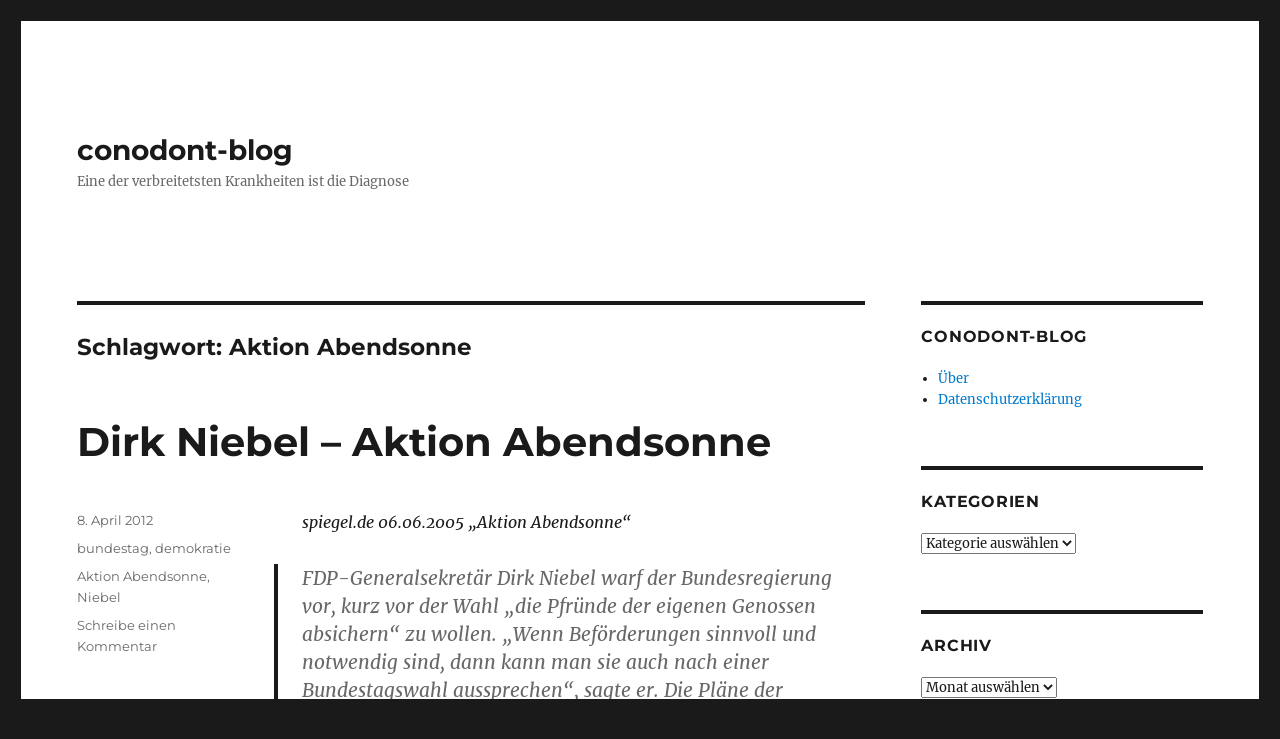

--- FILE ---
content_type: text/html; charset=UTF-8
request_url: http://conodont.joergenf.de/tag/aktion-abendsonne/
body_size: 37713
content:
<!DOCTYPE html>
<html lang="de" class="no-js">
<head>
	<meta charset="UTF-8">
	<meta name="viewport" content="width=device-width, initial-scale=1.0">
	<link rel="profile" href="https://gmpg.org/xfn/11">
		<script>
(function(html){html.className = html.className.replace(/\bno-js\b/,'js')})(document.documentElement);
//# sourceURL=twentysixteen_javascript_detection
</script>
<title>Aktion Abendsonne &#8211; conodont-blog</title>
<meta name='robots' content='max-image-preview:large' />
<link rel="alternate" type="application/rss+xml" title="conodont-blog &raquo; Feed" href="http://conodont.joergenf.de/feed/" />
<link rel="alternate" type="application/rss+xml" title="conodont-blog &raquo; Kommentar-Feed" href="http://conodont.joergenf.de/comments/feed/" />
<link rel="alternate" type="application/rss+xml" title="conodont-blog &raquo; Aktion Abendsonne Schlagwort-Feed" href="http://conodont.joergenf.de/tag/aktion-abendsonne/feed/" />
<style id='wp-img-auto-sizes-contain-inline-css'>
img:is([sizes=auto i],[sizes^="auto," i]){contain-intrinsic-size:3000px 1500px}
/*# sourceURL=wp-img-auto-sizes-contain-inline-css */
</style>
<style id='wp-emoji-styles-inline-css'>

	img.wp-smiley, img.emoji {
		display: inline !important;
		border: none !important;
		box-shadow: none !important;
		height: 1em !important;
		width: 1em !important;
		margin: 0 0.07em !important;
		vertical-align: -0.1em !important;
		background: none !important;
		padding: 0 !important;
	}
/*# sourceURL=wp-emoji-styles-inline-css */
</style>
<style id='wp-block-library-inline-css'>
:root{--wp-block-synced-color:#7a00df;--wp-block-synced-color--rgb:122,0,223;--wp-bound-block-color:var(--wp-block-synced-color);--wp-editor-canvas-background:#ddd;--wp-admin-theme-color:#007cba;--wp-admin-theme-color--rgb:0,124,186;--wp-admin-theme-color-darker-10:#006ba1;--wp-admin-theme-color-darker-10--rgb:0,107,160.5;--wp-admin-theme-color-darker-20:#005a87;--wp-admin-theme-color-darker-20--rgb:0,90,135;--wp-admin-border-width-focus:2px}@media (min-resolution:192dpi){:root{--wp-admin-border-width-focus:1.5px}}.wp-element-button{cursor:pointer}:root .has-very-light-gray-background-color{background-color:#eee}:root .has-very-dark-gray-background-color{background-color:#313131}:root .has-very-light-gray-color{color:#eee}:root .has-very-dark-gray-color{color:#313131}:root .has-vivid-green-cyan-to-vivid-cyan-blue-gradient-background{background:linear-gradient(135deg,#00d084,#0693e3)}:root .has-purple-crush-gradient-background{background:linear-gradient(135deg,#34e2e4,#4721fb 50%,#ab1dfe)}:root .has-hazy-dawn-gradient-background{background:linear-gradient(135deg,#faaca8,#dad0ec)}:root .has-subdued-olive-gradient-background{background:linear-gradient(135deg,#fafae1,#67a671)}:root .has-atomic-cream-gradient-background{background:linear-gradient(135deg,#fdd79a,#004a59)}:root .has-nightshade-gradient-background{background:linear-gradient(135deg,#330968,#31cdcf)}:root .has-midnight-gradient-background{background:linear-gradient(135deg,#020381,#2874fc)}:root{--wp--preset--font-size--normal:16px;--wp--preset--font-size--huge:42px}.has-regular-font-size{font-size:1em}.has-larger-font-size{font-size:2.625em}.has-normal-font-size{font-size:var(--wp--preset--font-size--normal)}.has-huge-font-size{font-size:var(--wp--preset--font-size--huge)}.has-text-align-center{text-align:center}.has-text-align-left{text-align:left}.has-text-align-right{text-align:right}.has-fit-text{white-space:nowrap!important}#end-resizable-editor-section{display:none}.aligncenter{clear:both}.items-justified-left{justify-content:flex-start}.items-justified-center{justify-content:center}.items-justified-right{justify-content:flex-end}.items-justified-space-between{justify-content:space-between}.screen-reader-text{border:0;clip-path:inset(50%);height:1px;margin:-1px;overflow:hidden;padding:0;position:absolute;width:1px;word-wrap:normal!important}.screen-reader-text:focus{background-color:#ddd;clip-path:none;color:#444;display:block;font-size:1em;height:auto;left:5px;line-height:normal;padding:15px 23px 14px;text-decoration:none;top:5px;width:auto;z-index:100000}html :where(.has-border-color){border-style:solid}html :where([style*=border-top-color]){border-top-style:solid}html :where([style*=border-right-color]){border-right-style:solid}html :where([style*=border-bottom-color]){border-bottom-style:solid}html :where([style*=border-left-color]){border-left-style:solid}html :where([style*=border-width]){border-style:solid}html :where([style*=border-top-width]){border-top-style:solid}html :where([style*=border-right-width]){border-right-style:solid}html :where([style*=border-bottom-width]){border-bottom-style:solid}html :where([style*=border-left-width]){border-left-style:solid}html :where(img[class*=wp-image-]){height:auto;max-width:100%}:where(figure){margin:0 0 1em}html :where(.is-position-sticky){--wp-admin--admin-bar--position-offset:var(--wp-admin--admin-bar--height,0px)}@media screen and (max-width:600px){html :where(.is-position-sticky){--wp-admin--admin-bar--position-offset:0px}}

/*# sourceURL=wp-block-library-inline-css */
</style><style id='global-styles-inline-css'>
:root{--wp--preset--aspect-ratio--square: 1;--wp--preset--aspect-ratio--4-3: 4/3;--wp--preset--aspect-ratio--3-4: 3/4;--wp--preset--aspect-ratio--3-2: 3/2;--wp--preset--aspect-ratio--2-3: 2/3;--wp--preset--aspect-ratio--16-9: 16/9;--wp--preset--aspect-ratio--9-16: 9/16;--wp--preset--color--black: #000000;--wp--preset--color--cyan-bluish-gray: #abb8c3;--wp--preset--color--white: #fff;--wp--preset--color--pale-pink: #f78da7;--wp--preset--color--vivid-red: #cf2e2e;--wp--preset--color--luminous-vivid-orange: #ff6900;--wp--preset--color--luminous-vivid-amber: #fcb900;--wp--preset--color--light-green-cyan: #7bdcb5;--wp--preset--color--vivid-green-cyan: #00d084;--wp--preset--color--pale-cyan-blue: #8ed1fc;--wp--preset--color--vivid-cyan-blue: #0693e3;--wp--preset--color--vivid-purple: #9b51e0;--wp--preset--color--dark-gray: #1a1a1a;--wp--preset--color--medium-gray: #686868;--wp--preset--color--light-gray: #e5e5e5;--wp--preset--color--blue-gray: #4d545c;--wp--preset--color--bright-blue: #007acc;--wp--preset--color--light-blue: #9adffd;--wp--preset--color--dark-brown: #402b30;--wp--preset--color--medium-brown: #774e24;--wp--preset--color--dark-red: #640c1f;--wp--preset--color--bright-red: #ff675f;--wp--preset--color--yellow: #ffef8e;--wp--preset--gradient--vivid-cyan-blue-to-vivid-purple: linear-gradient(135deg,rgb(6,147,227) 0%,rgb(155,81,224) 100%);--wp--preset--gradient--light-green-cyan-to-vivid-green-cyan: linear-gradient(135deg,rgb(122,220,180) 0%,rgb(0,208,130) 100%);--wp--preset--gradient--luminous-vivid-amber-to-luminous-vivid-orange: linear-gradient(135deg,rgb(252,185,0) 0%,rgb(255,105,0) 100%);--wp--preset--gradient--luminous-vivid-orange-to-vivid-red: linear-gradient(135deg,rgb(255,105,0) 0%,rgb(207,46,46) 100%);--wp--preset--gradient--very-light-gray-to-cyan-bluish-gray: linear-gradient(135deg,rgb(238,238,238) 0%,rgb(169,184,195) 100%);--wp--preset--gradient--cool-to-warm-spectrum: linear-gradient(135deg,rgb(74,234,220) 0%,rgb(151,120,209) 20%,rgb(207,42,186) 40%,rgb(238,44,130) 60%,rgb(251,105,98) 80%,rgb(254,248,76) 100%);--wp--preset--gradient--blush-light-purple: linear-gradient(135deg,rgb(255,206,236) 0%,rgb(152,150,240) 100%);--wp--preset--gradient--blush-bordeaux: linear-gradient(135deg,rgb(254,205,165) 0%,rgb(254,45,45) 50%,rgb(107,0,62) 100%);--wp--preset--gradient--luminous-dusk: linear-gradient(135deg,rgb(255,203,112) 0%,rgb(199,81,192) 50%,rgb(65,88,208) 100%);--wp--preset--gradient--pale-ocean: linear-gradient(135deg,rgb(255,245,203) 0%,rgb(182,227,212) 50%,rgb(51,167,181) 100%);--wp--preset--gradient--electric-grass: linear-gradient(135deg,rgb(202,248,128) 0%,rgb(113,206,126) 100%);--wp--preset--gradient--midnight: linear-gradient(135deg,rgb(2,3,129) 0%,rgb(40,116,252) 100%);--wp--preset--font-size--small: 13px;--wp--preset--font-size--medium: 20px;--wp--preset--font-size--large: 36px;--wp--preset--font-size--x-large: 42px;--wp--preset--spacing--20: 0.44rem;--wp--preset--spacing--30: 0.67rem;--wp--preset--spacing--40: 1rem;--wp--preset--spacing--50: 1.5rem;--wp--preset--spacing--60: 2.25rem;--wp--preset--spacing--70: 3.38rem;--wp--preset--spacing--80: 5.06rem;--wp--preset--shadow--natural: 6px 6px 9px rgba(0, 0, 0, 0.2);--wp--preset--shadow--deep: 12px 12px 50px rgba(0, 0, 0, 0.4);--wp--preset--shadow--sharp: 6px 6px 0px rgba(0, 0, 0, 0.2);--wp--preset--shadow--outlined: 6px 6px 0px -3px rgb(255, 255, 255), 6px 6px rgb(0, 0, 0);--wp--preset--shadow--crisp: 6px 6px 0px rgb(0, 0, 0);}:where(.is-layout-flex){gap: 0.5em;}:where(.is-layout-grid){gap: 0.5em;}body .is-layout-flex{display: flex;}.is-layout-flex{flex-wrap: wrap;align-items: center;}.is-layout-flex > :is(*, div){margin: 0;}body .is-layout-grid{display: grid;}.is-layout-grid > :is(*, div){margin: 0;}:where(.wp-block-columns.is-layout-flex){gap: 2em;}:where(.wp-block-columns.is-layout-grid){gap: 2em;}:where(.wp-block-post-template.is-layout-flex){gap: 1.25em;}:where(.wp-block-post-template.is-layout-grid){gap: 1.25em;}.has-black-color{color: var(--wp--preset--color--black) !important;}.has-cyan-bluish-gray-color{color: var(--wp--preset--color--cyan-bluish-gray) !important;}.has-white-color{color: var(--wp--preset--color--white) !important;}.has-pale-pink-color{color: var(--wp--preset--color--pale-pink) !important;}.has-vivid-red-color{color: var(--wp--preset--color--vivid-red) !important;}.has-luminous-vivid-orange-color{color: var(--wp--preset--color--luminous-vivid-orange) !important;}.has-luminous-vivid-amber-color{color: var(--wp--preset--color--luminous-vivid-amber) !important;}.has-light-green-cyan-color{color: var(--wp--preset--color--light-green-cyan) !important;}.has-vivid-green-cyan-color{color: var(--wp--preset--color--vivid-green-cyan) !important;}.has-pale-cyan-blue-color{color: var(--wp--preset--color--pale-cyan-blue) !important;}.has-vivid-cyan-blue-color{color: var(--wp--preset--color--vivid-cyan-blue) !important;}.has-vivid-purple-color{color: var(--wp--preset--color--vivid-purple) !important;}.has-black-background-color{background-color: var(--wp--preset--color--black) !important;}.has-cyan-bluish-gray-background-color{background-color: var(--wp--preset--color--cyan-bluish-gray) !important;}.has-white-background-color{background-color: var(--wp--preset--color--white) !important;}.has-pale-pink-background-color{background-color: var(--wp--preset--color--pale-pink) !important;}.has-vivid-red-background-color{background-color: var(--wp--preset--color--vivid-red) !important;}.has-luminous-vivid-orange-background-color{background-color: var(--wp--preset--color--luminous-vivid-orange) !important;}.has-luminous-vivid-amber-background-color{background-color: var(--wp--preset--color--luminous-vivid-amber) !important;}.has-light-green-cyan-background-color{background-color: var(--wp--preset--color--light-green-cyan) !important;}.has-vivid-green-cyan-background-color{background-color: var(--wp--preset--color--vivid-green-cyan) !important;}.has-pale-cyan-blue-background-color{background-color: var(--wp--preset--color--pale-cyan-blue) !important;}.has-vivid-cyan-blue-background-color{background-color: var(--wp--preset--color--vivid-cyan-blue) !important;}.has-vivid-purple-background-color{background-color: var(--wp--preset--color--vivid-purple) !important;}.has-black-border-color{border-color: var(--wp--preset--color--black) !important;}.has-cyan-bluish-gray-border-color{border-color: var(--wp--preset--color--cyan-bluish-gray) !important;}.has-white-border-color{border-color: var(--wp--preset--color--white) !important;}.has-pale-pink-border-color{border-color: var(--wp--preset--color--pale-pink) !important;}.has-vivid-red-border-color{border-color: var(--wp--preset--color--vivid-red) !important;}.has-luminous-vivid-orange-border-color{border-color: var(--wp--preset--color--luminous-vivid-orange) !important;}.has-luminous-vivid-amber-border-color{border-color: var(--wp--preset--color--luminous-vivid-amber) !important;}.has-light-green-cyan-border-color{border-color: var(--wp--preset--color--light-green-cyan) !important;}.has-vivid-green-cyan-border-color{border-color: var(--wp--preset--color--vivid-green-cyan) !important;}.has-pale-cyan-blue-border-color{border-color: var(--wp--preset--color--pale-cyan-blue) !important;}.has-vivid-cyan-blue-border-color{border-color: var(--wp--preset--color--vivid-cyan-blue) !important;}.has-vivid-purple-border-color{border-color: var(--wp--preset--color--vivid-purple) !important;}.has-vivid-cyan-blue-to-vivid-purple-gradient-background{background: var(--wp--preset--gradient--vivid-cyan-blue-to-vivid-purple) !important;}.has-light-green-cyan-to-vivid-green-cyan-gradient-background{background: var(--wp--preset--gradient--light-green-cyan-to-vivid-green-cyan) !important;}.has-luminous-vivid-amber-to-luminous-vivid-orange-gradient-background{background: var(--wp--preset--gradient--luminous-vivid-amber-to-luminous-vivid-orange) !important;}.has-luminous-vivid-orange-to-vivid-red-gradient-background{background: var(--wp--preset--gradient--luminous-vivid-orange-to-vivid-red) !important;}.has-very-light-gray-to-cyan-bluish-gray-gradient-background{background: var(--wp--preset--gradient--very-light-gray-to-cyan-bluish-gray) !important;}.has-cool-to-warm-spectrum-gradient-background{background: var(--wp--preset--gradient--cool-to-warm-spectrum) !important;}.has-blush-light-purple-gradient-background{background: var(--wp--preset--gradient--blush-light-purple) !important;}.has-blush-bordeaux-gradient-background{background: var(--wp--preset--gradient--blush-bordeaux) !important;}.has-luminous-dusk-gradient-background{background: var(--wp--preset--gradient--luminous-dusk) !important;}.has-pale-ocean-gradient-background{background: var(--wp--preset--gradient--pale-ocean) !important;}.has-electric-grass-gradient-background{background: var(--wp--preset--gradient--electric-grass) !important;}.has-midnight-gradient-background{background: var(--wp--preset--gradient--midnight) !important;}.has-small-font-size{font-size: var(--wp--preset--font-size--small) !important;}.has-medium-font-size{font-size: var(--wp--preset--font-size--medium) !important;}.has-large-font-size{font-size: var(--wp--preset--font-size--large) !important;}.has-x-large-font-size{font-size: var(--wp--preset--font-size--x-large) !important;}
/*# sourceURL=global-styles-inline-css */
</style>

<style id='classic-theme-styles-inline-css'>
/*! This file is auto-generated */
.wp-block-button__link{color:#fff;background-color:#32373c;border-radius:9999px;box-shadow:none;text-decoration:none;padding:calc(.667em + 2px) calc(1.333em + 2px);font-size:1.125em}.wp-block-file__button{background:#32373c;color:#fff;text-decoration:none}
/*# sourceURL=/wp-includes/css/classic-themes.min.css */
</style>
<link rel='stylesheet' id='twentysixteen-fonts-css' href='http://conodont.joergenf.de/wp-content/themes/twentysixteen/fonts/merriweather-plus-montserrat-plus-inconsolata.css?ver=20230328' media='all' />
<link rel='stylesheet' id='genericons-css' href='http://conodont.joergenf.de/wp-content/themes/twentysixteen/genericons/genericons.css?ver=20251101' media='all' />
<link rel='stylesheet' id='twentysixteen-style-css' href='http://conodont.joergenf.de/wp-content/themes/twentysixteen/style.css?ver=20251202' media='all' />
<link rel='stylesheet' id='twentysixteen-block-style-css' href='http://conodont.joergenf.de/wp-content/themes/twentysixteen/css/blocks.css?ver=20240817' media='all' />
<script src="http://conodont.joergenf.de/wp-includes/js/jquery/jquery.min.js?ver=3.7.1" id="jquery-core-js"></script>
<script src="http://conodont.joergenf.de/wp-includes/js/jquery/jquery-migrate.min.js?ver=3.4.1" id="jquery-migrate-js"></script>
<script id="twentysixteen-script-js-extra">
var screenReaderText = {"expand":"Untermen\u00fc \u00f6ffnen","collapse":"Untermen\u00fc schlie\u00dfen"};
//# sourceURL=twentysixteen-script-js-extra
</script>
<script src="http://conodont.joergenf.de/wp-content/themes/twentysixteen/js/functions.js?ver=20230629" id="twentysixteen-script-js" defer data-wp-strategy="defer"></script>
<link rel="https://api.w.org/" href="http://conodont.joergenf.de/wp-json/" /><link rel="alternate" title="JSON" type="application/json" href="http://conodont.joergenf.de/wp-json/wp/v2/tags/37" /><link rel="EditURI" type="application/rsd+xml" title="RSD" href="http://conodont.joergenf.de/xmlrpc.php?rsd" />
<meta name="generator" content="WordPress 6.9" />
<link rel="icon" href="http://conodont.joergenf.de/wp-content/uploads/2018/04/coni-150x150.jpg" sizes="32x32" />
<link rel="icon" href="http://conodont.joergenf.de/wp-content/uploads/2018/04/coni.jpg" sizes="192x192" />
<link rel="apple-touch-icon" href="http://conodont.joergenf.de/wp-content/uploads/2018/04/coni.jpg" />
<meta name="msapplication-TileImage" content="http://conodont.joergenf.de/wp-content/uploads/2018/04/coni.jpg" />
</head>

<body class="archive tag tag-aktion-abendsonne tag-37 wp-embed-responsive wp-theme-twentysixteen hfeed">
<div id="page" class="site">
	<div class="site-inner">
		<a class="skip-link screen-reader-text" href="#content">
			Zum Inhalt springen		</a>

		<header id="masthead" class="site-header">
			<div class="site-header-main">
				<div class="site-branding">
											<p class="site-title"><a href="http://conodont.joergenf.de/" rel="home" >conodont-blog</a></p>
												<p class="site-description">Eine der verbreitetsten Krankheiten ist die Diagnose</p>
									</div><!-- .site-branding -->

							</div><!-- .site-header-main -->

					</header><!-- .site-header -->

		<div id="content" class="site-content">

	<div id="primary" class="content-area">
		<main id="main" class="site-main">

		
			<header class="page-header">
				<h1 class="page-title">Schlagwort: <span>Aktion Abendsonne</span></h1>			</header><!-- .page-header -->

			
<article id="post-150" class="post-150 post type-post status-publish format-standard hentry category-bundestag category-demokratie tag-aktion-abendsonne tag-niebel">
	<header class="entry-header">
		
		<h2 class="entry-title"><a href="http://conodont.joergenf.de/2012/04/08/dirk-niebel-aktion-abendsonne/" rel="bookmark">Dirk Niebel  &#8211; Aktion Abendsonne</a></h2>	</header><!-- .entry-header -->

	
	
	<div class="entry-content">
		<p><em>spiegel.de 06.06.2005 &#8222;Aktion Abendsonne&#8220;</em></p>
<blockquote><p>FDP-Generalsekretär <strong>Dirk Niebel </strong>warf der Bundesregierung vor, kurz vor der Wahl &#8222;die Pfründe der eigenen Genossen absichern&#8220; zu wollen. &#8222;Wenn Beförderungen sinnvoll und notwendig sind, dann kann man sie auch nach einer Bundestagswahl aussprechen&#8220;, sagte er. Die Pläne der Regierung zeigten, &#8222;dass der lange Marsch von Rot-Grün durch die Instanzen in eine Endphase eintritt, wo man noch mal die Parteifreunde und Parteifreundinnen ordentlich versorgen lässt&#8220;.</p></blockquote>
<p><em>Eulenspiegel 4/2012 &#8222;Aktion Abendsonne&#8220;</em></p>
<blockquote><p>Wie der großartige Kapitän im Entwicklungshilfe-Ministerium <strong>Dirk Niebe</strong>l: Dem sinkt gerade sein Dampfer FDP unterm Hintern weg, &#8230; Eisern steht Niebel weiter am Ruder und gibt Anweisungen fürs Überleben. Sogar ein nagelneues Rettungsboot wurde schon zu Wasser gelassen. Es wurde auf den Namen &#8222;Abteilung Planung und Kommunikation&#8220; getauft und soll freidemokratische Nichtschwimmer aufnehmen, die sonst vielleicht in den Fluten eines Regierungswechsels untergehen würden. &#8230; Uta Böllhoff &#8230; Beerfeltz &#8230; Bettina Schmidt &#8230; Büssemaker &#8230; </p></blockquote>
	</div><!-- .entry-content -->

	<footer class="entry-footer">
		<span class="byline"><span class="screen-reader-text">Autor </span><span class="author vcard"><a class="url fn n" href="http://conodont.joergenf.de/author/admin/">Yoe Panthim</a></span></span><span class="posted-on"><span class="screen-reader-text">Veröffentlicht am </span><a href="http://conodont.joergenf.de/2012/04/08/dirk-niebel-aktion-abendsonne/" rel="bookmark"><time class="entry-date published updated" datetime="2012-04-08T19:18:16+02:00">8. April 2012</time></a></span><span class="cat-links"><span class="screen-reader-text">Kategorien </span><a href="http://conodont.joergenf.de/category/demokratie/bundestag/" rel="category tag">bundestag</a>, <a href="http://conodont.joergenf.de/category/demokratie/" rel="category tag">demokratie</a></span><span class="tags-links"><span class="screen-reader-text">Schlagwörter </span><a href="http://conodont.joergenf.de/tag/aktion-abendsonne/" rel="tag">Aktion Abendsonne</a>, <a href="http://conodont.joergenf.de/tag/niebel/" rel="tag">Niebel</a></span><span class="comments-link"><a href="http://conodont.joergenf.de/2012/04/08/dirk-niebel-aktion-abendsonne/#respond">Schreibe einen Kommentar<span class="screen-reader-text"> zu Dirk Niebel  &#8211; Aktion Abendsonne</span></a></span>			</footer><!-- .entry-footer -->
</article><!-- #post-150 -->

		</main><!-- .site-main -->
	</div><!-- .content-area -->


	<aside id="secondary" class="sidebar widget-area">
		<section id="pages-2" class="widget widget_pages"><h2 class="widget-title">conodont-blog</h2><nav aria-label="conodont-blog">
			<ul>
				<li class="page_item page-item-2"><a href="http://conodont.joergenf.de/ueber/">&Uuml;ber</a></li>
<li class="page_item page-item-1283"><a href="http://conodont.joergenf.de/datenschutzerklaerung/">Datenschutzerklärung</a></li>
			</ul>

			</nav></section><section id="categories-2" class="widget widget_categories"><h2 class="widget-title">Kategorien</h2><form action="http://conodont.joergenf.de" method="get"><label class="screen-reader-text" for="cat">Kategorien</label><select  name='cat' id='cat' class='postform'>
	<option value='-1'>Kategorie auswählen</option>
	<option class="level-0" value="1">allgemein</option>
	<option class="level-0" value="18">bundestag</option>
	<option class="level-0" value="5">ddr</option>
	<option class="level-0" value="4">demokratie</option>
	<option class="level-0" value="3">evolution</option>
	<option class="level-0" value="394">klima</option>
	<option class="level-0" value="7">polen</option>
	<option class="level-0" value="6">staat</option>
</select>
</form><script>
( ( dropdownId ) => {
	const dropdown = document.getElementById( dropdownId );
	function onSelectChange() {
		setTimeout( () => {
			if ( 'escape' === dropdown.dataset.lastkey ) {
				return;
			}
			if ( dropdown.value && parseInt( dropdown.value ) > 0 && dropdown instanceof HTMLSelectElement ) {
				dropdown.parentElement.submit();
			}
		}, 250 );
	}
	function onKeyUp( event ) {
		if ( 'Escape' === event.key ) {
			dropdown.dataset.lastkey = 'escape';
		} else {
			delete dropdown.dataset.lastkey;
		}
	}
	function onClick() {
		delete dropdown.dataset.lastkey;
	}
	dropdown.addEventListener( 'keyup', onKeyUp );
	dropdown.addEventListener( 'click', onClick );
	dropdown.addEventListener( 'change', onSelectChange );
})( "cat" );

//# sourceURL=WP_Widget_Categories%3A%3Awidget
</script>
</section><section id="archives-2" class="widget widget_archive"><h2 class="widget-title">Archiv</h2>		<label class="screen-reader-text" for="archives-dropdown-2">Archiv</label>
		<select id="archives-dropdown-2" name="archive-dropdown">
			
			<option value="">Monat auswählen</option>
				<option value='http://conodont.joergenf.de/2025/11/'> November 2025 </option>
	<option value='http://conodont.joergenf.de/2025/08/'> August 2025 </option>
	<option value='http://conodont.joergenf.de/2025/05/'> Mai 2025 </option>
	<option value='http://conodont.joergenf.de/2023/08/'> August 2023 </option>
	<option value='http://conodont.joergenf.de/2023/06/'> Juni 2023 </option>
	<option value='http://conodont.joergenf.de/2022/10/'> Oktober 2022 </option>
	<option value='http://conodont.joergenf.de/2022/05/'> Mai 2022 </option>
	<option value='http://conodont.joergenf.de/2021/12/'> Dezember 2021 </option>
	<option value='http://conodont.joergenf.de/2021/11/'> November 2021 </option>
	<option value='http://conodont.joergenf.de/2021/09/'> September 2021 </option>
	<option value='http://conodont.joergenf.de/2021/08/'> August 2021 </option>
	<option value='http://conodont.joergenf.de/2021/07/'> Juli 2021 </option>
	<option value='http://conodont.joergenf.de/2021/06/'> Juni 2021 </option>
	<option value='http://conodont.joergenf.de/2021/03/'> März 2021 </option>
	<option value='http://conodont.joergenf.de/2021/02/'> Februar 2021 </option>
	<option value='http://conodont.joergenf.de/2021/01/'> Januar 2021 </option>
	<option value='http://conodont.joergenf.de/2020/11/'> November 2020 </option>
	<option value='http://conodont.joergenf.de/2020/10/'> Oktober 2020 </option>
	<option value='http://conodont.joergenf.de/2020/09/'> September 2020 </option>
	<option value='http://conodont.joergenf.de/2020/08/'> August 2020 </option>
	<option value='http://conodont.joergenf.de/2020/07/'> Juli 2020 </option>
	<option value='http://conodont.joergenf.de/2020/06/'> Juni 2020 </option>
	<option value='http://conodont.joergenf.de/2020/05/'> Mai 2020 </option>
	<option value='http://conodont.joergenf.de/2020/04/'> April 2020 </option>
	<option value='http://conodont.joergenf.de/2020/03/'> März 2020 </option>
	<option value='http://conodont.joergenf.de/2020/02/'> Februar 2020 </option>
	<option value='http://conodont.joergenf.de/2020/01/'> Januar 2020 </option>
	<option value='http://conodont.joergenf.de/2019/12/'> Dezember 2019 </option>
	<option value='http://conodont.joergenf.de/2019/11/'> November 2019 </option>
	<option value='http://conodont.joergenf.de/2019/10/'> Oktober 2019 </option>
	<option value='http://conodont.joergenf.de/2019/09/'> September 2019 </option>
	<option value='http://conodont.joergenf.de/2019/08/'> August 2019 </option>
	<option value='http://conodont.joergenf.de/2019/07/'> Juli 2019 </option>
	<option value='http://conodont.joergenf.de/2019/06/'> Juni 2019 </option>
	<option value='http://conodont.joergenf.de/2019/05/'> Mai 2019 </option>
	<option value='http://conodont.joergenf.de/2019/04/'> April 2019 </option>
	<option value='http://conodont.joergenf.de/2019/03/'> März 2019 </option>
	<option value='http://conodont.joergenf.de/2019/02/'> Februar 2019 </option>
	<option value='http://conodont.joergenf.de/2019/01/'> Januar 2019 </option>
	<option value='http://conodont.joergenf.de/2018/12/'> Dezember 2018 </option>
	<option value='http://conodont.joergenf.de/2018/10/'> Oktober 2018 </option>
	<option value='http://conodont.joergenf.de/2018/09/'> September 2018 </option>
	<option value='http://conodont.joergenf.de/2018/08/'> August 2018 </option>
	<option value='http://conodont.joergenf.de/2018/07/'> Juli 2018 </option>
	<option value='http://conodont.joergenf.de/2018/06/'> Juni 2018 </option>
	<option value='http://conodont.joergenf.de/2018/05/'> Mai 2018 </option>
	<option value='http://conodont.joergenf.de/2018/04/'> April 2018 </option>
	<option value='http://conodont.joergenf.de/2018/01/'> Januar 2018 </option>
	<option value='http://conodont.joergenf.de/2017/12/'> Dezember 2017 </option>
	<option value='http://conodont.joergenf.de/2017/11/'> November 2017 </option>
	<option value='http://conodont.joergenf.de/2017/10/'> Oktober 2017 </option>
	<option value='http://conodont.joergenf.de/2017/09/'> September 2017 </option>
	<option value='http://conodont.joergenf.de/2017/08/'> August 2017 </option>
	<option value='http://conodont.joergenf.de/2017/07/'> Juli 2017 </option>
	<option value='http://conodont.joergenf.de/2017/06/'> Juni 2017 </option>
	<option value='http://conodont.joergenf.de/2017/03/'> März 2017 </option>
	<option value='http://conodont.joergenf.de/2017/02/'> Februar 2017 </option>
	<option value='http://conodont.joergenf.de/2017/01/'> Januar 2017 </option>
	<option value='http://conodont.joergenf.de/2016/12/'> Dezember 2016 </option>
	<option value='http://conodont.joergenf.de/2016/11/'> November 2016 </option>
	<option value='http://conodont.joergenf.de/2016/10/'> Oktober 2016 </option>
	<option value='http://conodont.joergenf.de/2016/09/'> September 2016 </option>
	<option value='http://conodont.joergenf.de/2016/08/'> August 2016 </option>
	<option value='http://conodont.joergenf.de/2016/06/'> Juni 2016 </option>
	<option value='http://conodont.joergenf.de/2016/05/'> Mai 2016 </option>
	<option value='http://conodont.joergenf.de/2016/04/'> April 2016 </option>
	<option value='http://conodont.joergenf.de/2016/03/'> März 2016 </option>
	<option value='http://conodont.joergenf.de/2016/02/'> Februar 2016 </option>
	<option value='http://conodont.joergenf.de/2016/01/'> Januar 2016 </option>
	<option value='http://conodont.joergenf.de/2015/12/'> Dezember 2015 </option>
	<option value='http://conodont.joergenf.de/2015/11/'> November 2015 </option>
	<option value='http://conodont.joergenf.de/2015/10/'> Oktober 2015 </option>
	<option value='http://conodont.joergenf.de/2015/09/'> September 2015 </option>
	<option value='http://conodont.joergenf.de/2015/08/'> August 2015 </option>
	<option value='http://conodont.joergenf.de/2015/07/'> Juli 2015 </option>
	<option value='http://conodont.joergenf.de/2015/06/'> Juni 2015 </option>
	<option value='http://conodont.joergenf.de/2015/05/'> Mai 2015 </option>
	<option value='http://conodont.joergenf.de/2015/03/'> März 2015 </option>
	<option value='http://conodont.joergenf.de/2015/02/'> Februar 2015 </option>
	<option value='http://conodont.joergenf.de/2015/01/'> Januar 2015 </option>
	<option value='http://conodont.joergenf.de/2014/11/'> November 2014 </option>
	<option value='http://conodont.joergenf.de/2014/10/'> Oktober 2014 </option>
	<option value='http://conodont.joergenf.de/2014/07/'> Juli 2014 </option>
	<option value='http://conodont.joergenf.de/2014/06/'> Juni 2014 </option>
	<option value='http://conodont.joergenf.de/2014/05/'> Mai 2014 </option>
	<option value='http://conodont.joergenf.de/2014/04/'> April 2014 </option>
	<option value='http://conodont.joergenf.de/2014/03/'> März 2014 </option>
	<option value='http://conodont.joergenf.de/2014/02/'> Februar 2014 </option>
	<option value='http://conodont.joergenf.de/2014/01/'> Januar 2014 </option>
	<option value='http://conodont.joergenf.de/2013/12/'> Dezember 2013 </option>
	<option value='http://conodont.joergenf.de/2013/11/'> November 2013 </option>
	<option value='http://conodont.joergenf.de/2013/10/'> Oktober 2013 </option>
	<option value='http://conodont.joergenf.de/2013/09/'> September 2013 </option>
	<option value='http://conodont.joergenf.de/2013/07/'> Juli 2013 </option>
	<option value='http://conodont.joergenf.de/2013/05/'> Mai 2013 </option>
	<option value='http://conodont.joergenf.de/2013/04/'> April 2013 </option>
	<option value='http://conodont.joergenf.de/2013/03/'> März 2013 </option>
	<option value='http://conodont.joergenf.de/2013/01/'> Januar 2013 </option>
	<option value='http://conodont.joergenf.de/2012/12/'> Dezember 2012 </option>
	<option value='http://conodont.joergenf.de/2012/11/'> November 2012 </option>
	<option value='http://conodont.joergenf.de/2012/10/'> Oktober 2012 </option>
	<option value='http://conodont.joergenf.de/2012/07/'> Juli 2012 </option>
	<option value='http://conodont.joergenf.de/2012/06/'> Juni 2012 </option>
	<option value='http://conodont.joergenf.de/2012/05/'> Mai 2012 </option>
	<option value='http://conodont.joergenf.de/2012/04/'> April 2012 </option>
	<option value='http://conodont.joergenf.de/2012/03/'> März 2012 </option>
	<option value='http://conodont.joergenf.de/2012/02/'> Februar 2012 </option>
	<option value='http://conodont.joergenf.de/2012/01/'> Januar 2012 </option>
	<option value='http://conodont.joergenf.de/2011/12/'> Dezember 2011 </option>
	<option value='http://conodont.joergenf.de/2011/10/'> Oktober 2011 </option>
	<option value='http://conodont.joergenf.de/2008/10/'> Oktober 2008 </option>

		</select>

			<script>
( ( dropdownId ) => {
	const dropdown = document.getElementById( dropdownId );
	function onSelectChange() {
		setTimeout( () => {
			if ( 'escape' === dropdown.dataset.lastkey ) {
				return;
			}
			if ( dropdown.value ) {
				document.location.href = dropdown.value;
			}
		}, 250 );
	}
	function onKeyUp( event ) {
		if ( 'Escape' === event.key ) {
			dropdown.dataset.lastkey = 'escape';
		} else {
			delete dropdown.dataset.lastkey;
		}
	}
	function onClick() {
		delete dropdown.dataset.lastkey;
	}
	dropdown.addEventListener( 'keyup', onKeyUp );
	dropdown.addEventListener( 'click', onClick );
	dropdown.addEventListener( 'change', onSelectChange );
})( "archives-dropdown-2" );

//# sourceURL=WP_Widget_Archives%3A%3Awidget
</script>
</section><section id="search-3" class="widget widget_search">
<form role="search" method="get" class="search-form" action="http://conodont.joergenf.de/">
	<label>
		<span class="screen-reader-text">
			Suche nach:		</span>
		<input type="search" class="search-field" placeholder="Suchen …" value="" name="s" />
	</label>
	<button type="submit" class="search-submit"><span class="screen-reader-text">
		Suchen	</span></button>
</form>
</section>	</aside><!-- .sidebar .widget-area -->

		</div><!-- .site-content -->

		<footer id="colophon" class="site-footer">
			
			
			<div class="site-info">
								<span class="site-title"><a href="http://conodont.joergenf.de/" rel="home">conodont-blog</a></span>
				<a class="privacy-policy-link" href="http://conodont.joergenf.de/datenschutzerklaerung/" rel="privacy-policy">Datenschutzerklärung</a><span role="separator" aria-hidden="true"></span>				<a href="https://de.wordpress.org/" class="imprint">
					Mit Stolz präsentiert von WordPress				</a>
			</div><!-- .site-info -->
		</footer><!-- .site-footer -->
	</div><!-- .site-inner -->
</div><!-- .site -->

<script type="speculationrules">
{"prefetch":[{"source":"document","where":{"and":[{"href_matches":"/*"},{"not":{"href_matches":["/wp-*.php","/wp-admin/*","/wp-content/uploads/*","/wp-content/*","/wp-content/plugins/*","/wp-content/themes/twentysixteen/*","/*\\?(.+)"]}},{"not":{"selector_matches":"a[rel~=\"nofollow\"]"}},{"not":{"selector_matches":".no-prefetch, .no-prefetch a"}}]},"eagerness":"conservative"}]}
</script>
<script id="wp-emoji-settings" type="application/json">
{"baseUrl":"https://s.w.org/images/core/emoji/17.0.2/72x72/","ext":".png","svgUrl":"https://s.w.org/images/core/emoji/17.0.2/svg/","svgExt":".svg","source":{"concatemoji":"http://conodont.joergenf.de/wp-includes/js/wp-emoji-release.min.js?ver=6.9"}}
</script>
<script type="module">
/*! This file is auto-generated */
const a=JSON.parse(document.getElementById("wp-emoji-settings").textContent),o=(window._wpemojiSettings=a,"wpEmojiSettingsSupports"),s=["flag","emoji"];function i(e){try{var t={supportTests:e,timestamp:(new Date).valueOf()};sessionStorage.setItem(o,JSON.stringify(t))}catch(e){}}function c(e,t,n){e.clearRect(0,0,e.canvas.width,e.canvas.height),e.fillText(t,0,0);t=new Uint32Array(e.getImageData(0,0,e.canvas.width,e.canvas.height).data);e.clearRect(0,0,e.canvas.width,e.canvas.height),e.fillText(n,0,0);const a=new Uint32Array(e.getImageData(0,0,e.canvas.width,e.canvas.height).data);return t.every((e,t)=>e===a[t])}function p(e,t){e.clearRect(0,0,e.canvas.width,e.canvas.height),e.fillText(t,0,0);var n=e.getImageData(16,16,1,1);for(let e=0;e<n.data.length;e++)if(0!==n.data[e])return!1;return!0}function u(e,t,n,a){switch(t){case"flag":return n(e,"\ud83c\udff3\ufe0f\u200d\u26a7\ufe0f","\ud83c\udff3\ufe0f\u200b\u26a7\ufe0f")?!1:!n(e,"\ud83c\udde8\ud83c\uddf6","\ud83c\udde8\u200b\ud83c\uddf6")&&!n(e,"\ud83c\udff4\udb40\udc67\udb40\udc62\udb40\udc65\udb40\udc6e\udb40\udc67\udb40\udc7f","\ud83c\udff4\u200b\udb40\udc67\u200b\udb40\udc62\u200b\udb40\udc65\u200b\udb40\udc6e\u200b\udb40\udc67\u200b\udb40\udc7f");case"emoji":return!a(e,"\ud83e\u1fac8")}return!1}function f(e,t,n,a){let r;const o=(r="undefined"!=typeof WorkerGlobalScope&&self instanceof WorkerGlobalScope?new OffscreenCanvas(300,150):document.createElement("canvas")).getContext("2d",{willReadFrequently:!0}),s=(o.textBaseline="top",o.font="600 32px Arial",{});return e.forEach(e=>{s[e]=t(o,e,n,a)}),s}function r(e){var t=document.createElement("script");t.src=e,t.defer=!0,document.head.appendChild(t)}a.supports={everything:!0,everythingExceptFlag:!0},new Promise(t=>{let n=function(){try{var e=JSON.parse(sessionStorage.getItem(o));if("object"==typeof e&&"number"==typeof e.timestamp&&(new Date).valueOf()<e.timestamp+604800&&"object"==typeof e.supportTests)return e.supportTests}catch(e){}return null}();if(!n){if("undefined"!=typeof Worker&&"undefined"!=typeof OffscreenCanvas&&"undefined"!=typeof URL&&URL.createObjectURL&&"undefined"!=typeof Blob)try{var e="postMessage("+f.toString()+"("+[JSON.stringify(s),u.toString(),c.toString(),p.toString()].join(",")+"));",a=new Blob([e],{type:"text/javascript"});const r=new Worker(URL.createObjectURL(a),{name:"wpTestEmojiSupports"});return void(r.onmessage=e=>{i(n=e.data),r.terminate(),t(n)})}catch(e){}i(n=f(s,u,c,p))}t(n)}).then(e=>{for(const n in e)a.supports[n]=e[n],a.supports.everything=a.supports.everything&&a.supports[n],"flag"!==n&&(a.supports.everythingExceptFlag=a.supports.everythingExceptFlag&&a.supports[n]);var t;a.supports.everythingExceptFlag=a.supports.everythingExceptFlag&&!a.supports.flag,a.supports.everything||((t=a.source||{}).concatemoji?r(t.concatemoji):t.wpemoji&&t.twemoji&&(r(t.twemoji),r(t.wpemoji)))});
//# sourceURL=http://conodont.joergenf.de/wp-includes/js/wp-emoji-loader.min.js
</script>
</body>
</html>
